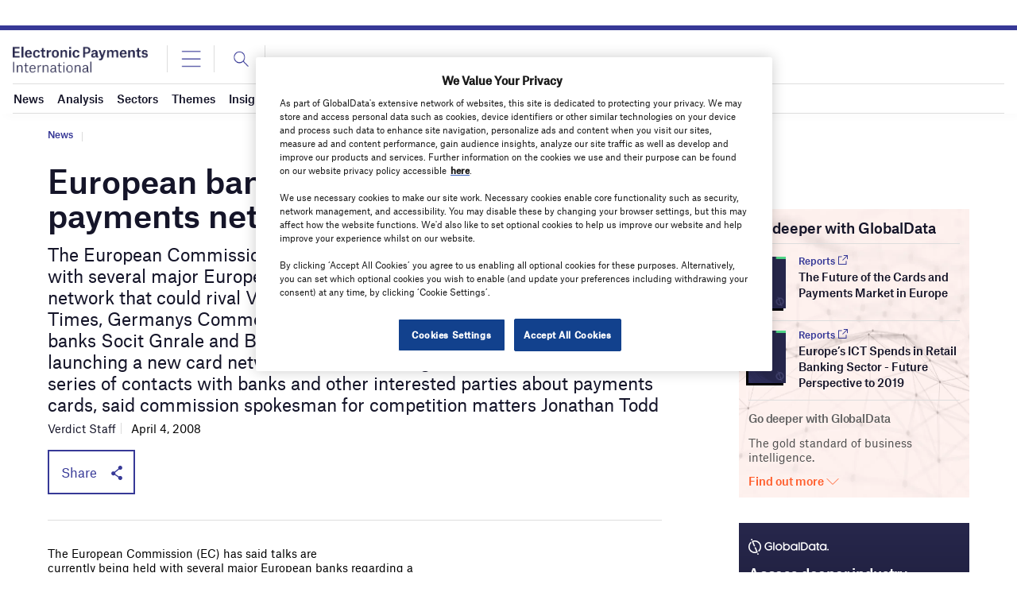

--- FILE ---
content_type: text/html; charset=utf-8
request_url: https://www.google.com/recaptcha/api2/anchor?ar=1&k=6LcqBjQUAAAAAOm0OoVcGhdeuwRaYeG44rfzGqtv&co=aHR0cHM6Ly93d3cuZWxlY3Ryb25pY3BheW1lbnRzaW50ZXJuYXRpb25hbC5jb206NDQz&hl=en&v=PoyoqOPhxBO7pBk68S4YbpHZ&size=normal&anchor-ms=20000&execute-ms=30000&cb=qeegz4oxbfxl
body_size: 49462
content:
<!DOCTYPE HTML><html dir="ltr" lang="en"><head><meta http-equiv="Content-Type" content="text/html; charset=UTF-8">
<meta http-equiv="X-UA-Compatible" content="IE=edge">
<title>reCAPTCHA</title>
<style type="text/css">
/* cyrillic-ext */
@font-face {
  font-family: 'Roboto';
  font-style: normal;
  font-weight: 400;
  font-stretch: 100%;
  src: url(//fonts.gstatic.com/s/roboto/v48/KFO7CnqEu92Fr1ME7kSn66aGLdTylUAMa3GUBHMdazTgWw.woff2) format('woff2');
  unicode-range: U+0460-052F, U+1C80-1C8A, U+20B4, U+2DE0-2DFF, U+A640-A69F, U+FE2E-FE2F;
}
/* cyrillic */
@font-face {
  font-family: 'Roboto';
  font-style: normal;
  font-weight: 400;
  font-stretch: 100%;
  src: url(//fonts.gstatic.com/s/roboto/v48/KFO7CnqEu92Fr1ME7kSn66aGLdTylUAMa3iUBHMdazTgWw.woff2) format('woff2');
  unicode-range: U+0301, U+0400-045F, U+0490-0491, U+04B0-04B1, U+2116;
}
/* greek-ext */
@font-face {
  font-family: 'Roboto';
  font-style: normal;
  font-weight: 400;
  font-stretch: 100%;
  src: url(//fonts.gstatic.com/s/roboto/v48/KFO7CnqEu92Fr1ME7kSn66aGLdTylUAMa3CUBHMdazTgWw.woff2) format('woff2');
  unicode-range: U+1F00-1FFF;
}
/* greek */
@font-face {
  font-family: 'Roboto';
  font-style: normal;
  font-weight: 400;
  font-stretch: 100%;
  src: url(//fonts.gstatic.com/s/roboto/v48/KFO7CnqEu92Fr1ME7kSn66aGLdTylUAMa3-UBHMdazTgWw.woff2) format('woff2');
  unicode-range: U+0370-0377, U+037A-037F, U+0384-038A, U+038C, U+038E-03A1, U+03A3-03FF;
}
/* math */
@font-face {
  font-family: 'Roboto';
  font-style: normal;
  font-weight: 400;
  font-stretch: 100%;
  src: url(//fonts.gstatic.com/s/roboto/v48/KFO7CnqEu92Fr1ME7kSn66aGLdTylUAMawCUBHMdazTgWw.woff2) format('woff2');
  unicode-range: U+0302-0303, U+0305, U+0307-0308, U+0310, U+0312, U+0315, U+031A, U+0326-0327, U+032C, U+032F-0330, U+0332-0333, U+0338, U+033A, U+0346, U+034D, U+0391-03A1, U+03A3-03A9, U+03B1-03C9, U+03D1, U+03D5-03D6, U+03F0-03F1, U+03F4-03F5, U+2016-2017, U+2034-2038, U+203C, U+2040, U+2043, U+2047, U+2050, U+2057, U+205F, U+2070-2071, U+2074-208E, U+2090-209C, U+20D0-20DC, U+20E1, U+20E5-20EF, U+2100-2112, U+2114-2115, U+2117-2121, U+2123-214F, U+2190, U+2192, U+2194-21AE, U+21B0-21E5, U+21F1-21F2, U+21F4-2211, U+2213-2214, U+2216-22FF, U+2308-230B, U+2310, U+2319, U+231C-2321, U+2336-237A, U+237C, U+2395, U+239B-23B7, U+23D0, U+23DC-23E1, U+2474-2475, U+25AF, U+25B3, U+25B7, U+25BD, U+25C1, U+25CA, U+25CC, U+25FB, U+266D-266F, U+27C0-27FF, U+2900-2AFF, U+2B0E-2B11, U+2B30-2B4C, U+2BFE, U+3030, U+FF5B, U+FF5D, U+1D400-1D7FF, U+1EE00-1EEFF;
}
/* symbols */
@font-face {
  font-family: 'Roboto';
  font-style: normal;
  font-weight: 400;
  font-stretch: 100%;
  src: url(//fonts.gstatic.com/s/roboto/v48/KFO7CnqEu92Fr1ME7kSn66aGLdTylUAMaxKUBHMdazTgWw.woff2) format('woff2');
  unicode-range: U+0001-000C, U+000E-001F, U+007F-009F, U+20DD-20E0, U+20E2-20E4, U+2150-218F, U+2190, U+2192, U+2194-2199, U+21AF, U+21E6-21F0, U+21F3, U+2218-2219, U+2299, U+22C4-22C6, U+2300-243F, U+2440-244A, U+2460-24FF, U+25A0-27BF, U+2800-28FF, U+2921-2922, U+2981, U+29BF, U+29EB, U+2B00-2BFF, U+4DC0-4DFF, U+FFF9-FFFB, U+10140-1018E, U+10190-1019C, U+101A0, U+101D0-101FD, U+102E0-102FB, U+10E60-10E7E, U+1D2C0-1D2D3, U+1D2E0-1D37F, U+1F000-1F0FF, U+1F100-1F1AD, U+1F1E6-1F1FF, U+1F30D-1F30F, U+1F315, U+1F31C, U+1F31E, U+1F320-1F32C, U+1F336, U+1F378, U+1F37D, U+1F382, U+1F393-1F39F, U+1F3A7-1F3A8, U+1F3AC-1F3AF, U+1F3C2, U+1F3C4-1F3C6, U+1F3CA-1F3CE, U+1F3D4-1F3E0, U+1F3ED, U+1F3F1-1F3F3, U+1F3F5-1F3F7, U+1F408, U+1F415, U+1F41F, U+1F426, U+1F43F, U+1F441-1F442, U+1F444, U+1F446-1F449, U+1F44C-1F44E, U+1F453, U+1F46A, U+1F47D, U+1F4A3, U+1F4B0, U+1F4B3, U+1F4B9, U+1F4BB, U+1F4BF, U+1F4C8-1F4CB, U+1F4D6, U+1F4DA, U+1F4DF, U+1F4E3-1F4E6, U+1F4EA-1F4ED, U+1F4F7, U+1F4F9-1F4FB, U+1F4FD-1F4FE, U+1F503, U+1F507-1F50B, U+1F50D, U+1F512-1F513, U+1F53E-1F54A, U+1F54F-1F5FA, U+1F610, U+1F650-1F67F, U+1F687, U+1F68D, U+1F691, U+1F694, U+1F698, U+1F6AD, U+1F6B2, U+1F6B9-1F6BA, U+1F6BC, U+1F6C6-1F6CF, U+1F6D3-1F6D7, U+1F6E0-1F6EA, U+1F6F0-1F6F3, U+1F6F7-1F6FC, U+1F700-1F7FF, U+1F800-1F80B, U+1F810-1F847, U+1F850-1F859, U+1F860-1F887, U+1F890-1F8AD, U+1F8B0-1F8BB, U+1F8C0-1F8C1, U+1F900-1F90B, U+1F93B, U+1F946, U+1F984, U+1F996, U+1F9E9, U+1FA00-1FA6F, U+1FA70-1FA7C, U+1FA80-1FA89, U+1FA8F-1FAC6, U+1FACE-1FADC, U+1FADF-1FAE9, U+1FAF0-1FAF8, U+1FB00-1FBFF;
}
/* vietnamese */
@font-face {
  font-family: 'Roboto';
  font-style: normal;
  font-weight: 400;
  font-stretch: 100%;
  src: url(//fonts.gstatic.com/s/roboto/v48/KFO7CnqEu92Fr1ME7kSn66aGLdTylUAMa3OUBHMdazTgWw.woff2) format('woff2');
  unicode-range: U+0102-0103, U+0110-0111, U+0128-0129, U+0168-0169, U+01A0-01A1, U+01AF-01B0, U+0300-0301, U+0303-0304, U+0308-0309, U+0323, U+0329, U+1EA0-1EF9, U+20AB;
}
/* latin-ext */
@font-face {
  font-family: 'Roboto';
  font-style: normal;
  font-weight: 400;
  font-stretch: 100%;
  src: url(//fonts.gstatic.com/s/roboto/v48/KFO7CnqEu92Fr1ME7kSn66aGLdTylUAMa3KUBHMdazTgWw.woff2) format('woff2');
  unicode-range: U+0100-02BA, U+02BD-02C5, U+02C7-02CC, U+02CE-02D7, U+02DD-02FF, U+0304, U+0308, U+0329, U+1D00-1DBF, U+1E00-1E9F, U+1EF2-1EFF, U+2020, U+20A0-20AB, U+20AD-20C0, U+2113, U+2C60-2C7F, U+A720-A7FF;
}
/* latin */
@font-face {
  font-family: 'Roboto';
  font-style: normal;
  font-weight: 400;
  font-stretch: 100%;
  src: url(//fonts.gstatic.com/s/roboto/v48/KFO7CnqEu92Fr1ME7kSn66aGLdTylUAMa3yUBHMdazQ.woff2) format('woff2');
  unicode-range: U+0000-00FF, U+0131, U+0152-0153, U+02BB-02BC, U+02C6, U+02DA, U+02DC, U+0304, U+0308, U+0329, U+2000-206F, U+20AC, U+2122, U+2191, U+2193, U+2212, U+2215, U+FEFF, U+FFFD;
}
/* cyrillic-ext */
@font-face {
  font-family: 'Roboto';
  font-style: normal;
  font-weight: 500;
  font-stretch: 100%;
  src: url(//fonts.gstatic.com/s/roboto/v48/KFO7CnqEu92Fr1ME7kSn66aGLdTylUAMa3GUBHMdazTgWw.woff2) format('woff2');
  unicode-range: U+0460-052F, U+1C80-1C8A, U+20B4, U+2DE0-2DFF, U+A640-A69F, U+FE2E-FE2F;
}
/* cyrillic */
@font-face {
  font-family: 'Roboto';
  font-style: normal;
  font-weight: 500;
  font-stretch: 100%;
  src: url(//fonts.gstatic.com/s/roboto/v48/KFO7CnqEu92Fr1ME7kSn66aGLdTylUAMa3iUBHMdazTgWw.woff2) format('woff2');
  unicode-range: U+0301, U+0400-045F, U+0490-0491, U+04B0-04B1, U+2116;
}
/* greek-ext */
@font-face {
  font-family: 'Roboto';
  font-style: normal;
  font-weight: 500;
  font-stretch: 100%;
  src: url(//fonts.gstatic.com/s/roboto/v48/KFO7CnqEu92Fr1ME7kSn66aGLdTylUAMa3CUBHMdazTgWw.woff2) format('woff2');
  unicode-range: U+1F00-1FFF;
}
/* greek */
@font-face {
  font-family: 'Roboto';
  font-style: normal;
  font-weight: 500;
  font-stretch: 100%;
  src: url(//fonts.gstatic.com/s/roboto/v48/KFO7CnqEu92Fr1ME7kSn66aGLdTylUAMa3-UBHMdazTgWw.woff2) format('woff2');
  unicode-range: U+0370-0377, U+037A-037F, U+0384-038A, U+038C, U+038E-03A1, U+03A3-03FF;
}
/* math */
@font-face {
  font-family: 'Roboto';
  font-style: normal;
  font-weight: 500;
  font-stretch: 100%;
  src: url(//fonts.gstatic.com/s/roboto/v48/KFO7CnqEu92Fr1ME7kSn66aGLdTylUAMawCUBHMdazTgWw.woff2) format('woff2');
  unicode-range: U+0302-0303, U+0305, U+0307-0308, U+0310, U+0312, U+0315, U+031A, U+0326-0327, U+032C, U+032F-0330, U+0332-0333, U+0338, U+033A, U+0346, U+034D, U+0391-03A1, U+03A3-03A9, U+03B1-03C9, U+03D1, U+03D5-03D6, U+03F0-03F1, U+03F4-03F5, U+2016-2017, U+2034-2038, U+203C, U+2040, U+2043, U+2047, U+2050, U+2057, U+205F, U+2070-2071, U+2074-208E, U+2090-209C, U+20D0-20DC, U+20E1, U+20E5-20EF, U+2100-2112, U+2114-2115, U+2117-2121, U+2123-214F, U+2190, U+2192, U+2194-21AE, U+21B0-21E5, U+21F1-21F2, U+21F4-2211, U+2213-2214, U+2216-22FF, U+2308-230B, U+2310, U+2319, U+231C-2321, U+2336-237A, U+237C, U+2395, U+239B-23B7, U+23D0, U+23DC-23E1, U+2474-2475, U+25AF, U+25B3, U+25B7, U+25BD, U+25C1, U+25CA, U+25CC, U+25FB, U+266D-266F, U+27C0-27FF, U+2900-2AFF, U+2B0E-2B11, U+2B30-2B4C, U+2BFE, U+3030, U+FF5B, U+FF5D, U+1D400-1D7FF, U+1EE00-1EEFF;
}
/* symbols */
@font-face {
  font-family: 'Roboto';
  font-style: normal;
  font-weight: 500;
  font-stretch: 100%;
  src: url(//fonts.gstatic.com/s/roboto/v48/KFO7CnqEu92Fr1ME7kSn66aGLdTylUAMaxKUBHMdazTgWw.woff2) format('woff2');
  unicode-range: U+0001-000C, U+000E-001F, U+007F-009F, U+20DD-20E0, U+20E2-20E4, U+2150-218F, U+2190, U+2192, U+2194-2199, U+21AF, U+21E6-21F0, U+21F3, U+2218-2219, U+2299, U+22C4-22C6, U+2300-243F, U+2440-244A, U+2460-24FF, U+25A0-27BF, U+2800-28FF, U+2921-2922, U+2981, U+29BF, U+29EB, U+2B00-2BFF, U+4DC0-4DFF, U+FFF9-FFFB, U+10140-1018E, U+10190-1019C, U+101A0, U+101D0-101FD, U+102E0-102FB, U+10E60-10E7E, U+1D2C0-1D2D3, U+1D2E0-1D37F, U+1F000-1F0FF, U+1F100-1F1AD, U+1F1E6-1F1FF, U+1F30D-1F30F, U+1F315, U+1F31C, U+1F31E, U+1F320-1F32C, U+1F336, U+1F378, U+1F37D, U+1F382, U+1F393-1F39F, U+1F3A7-1F3A8, U+1F3AC-1F3AF, U+1F3C2, U+1F3C4-1F3C6, U+1F3CA-1F3CE, U+1F3D4-1F3E0, U+1F3ED, U+1F3F1-1F3F3, U+1F3F5-1F3F7, U+1F408, U+1F415, U+1F41F, U+1F426, U+1F43F, U+1F441-1F442, U+1F444, U+1F446-1F449, U+1F44C-1F44E, U+1F453, U+1F46A, U+1F47D, U+1F4A3, U+1F4B0, U+1F4B3, U+1F4B9, U+1F4BB, U+1F4BF, U+1F4C8-1F4CB, U+1F4D6, U+1F4DA, U+1F4DF, U+1F4E3-1F4E6, U+1F4EA-1F4ED, U+1F4F7, U+1F4F9-1F4FB, U+1F4FD-1F4FE, U+1F503, U+1F507-1F50B, U+1F50D, U+1F512-1F513, U+1F53E-1F54A, U+1F54F-1F5FA, U+1F610, U+1F650-1F67F, U+1F687, U+1F68D, U+1F691, U+1F694, U+1F698, U+1F6AD, U+1F6B2, U+1F6B9-1F6BA, U+1F6BC, U+1F6C6-1F6CF, U+1F6D3-1F6D7, U+1F6E0-1F6EA, U+1F6F0-1F6F3, U+1F6F7-1F6FC, U+1F700-1F7FF, U+1F800-1F80B, U+1F810-1F847, U+1F850-1F859, U+1F860-1F887, U+1F890-1F8AD, U+1F8B0-1F8BB, U+1F8C0-1F8C1, U+1F900-1F90B, U+1F93B, U+1F946, U+1F984, U+1F996, U+1F9E9, U+1FA00-1FA6F, U+1FA70-1FA7C, U+1FA80-1FA89, U+1FA8F-1FAC6, U+1FACE-1FADC, U+1FADF-1FAE9, U+1FAF0-1FAF8, U+1FB00-1FBFF;
}
/* vietnamese */
@font-face {
  font-family: 'Roboto';
  font-style: normal;
  font-weight: 500;
  font-stretch: 100%;
  src: url(//fonts.gstatic.com/s/roboto/v48/KFO7CnqEu92Fr1ME7kSn66aGLdTylUAMa3OUBHMdazTgWw.woff2) format('woff2');
  unicode-range: U+0102-0103, U+0110-0111, U+0128-0129, U+0168-0169, U+01A0-01A1, U+01AF-01B0, U+0300-0301, U+0303-0304, U+0308-0309, U+0323, U+0329, U+1EA0-1EF9, U+20AB;
}
/* latin-ext */
@font-face {
  font-family: 'Roboto';
  font-style: normal;
  font-weight: 500;
  font-stretch: 100%;
  src: url(//fonts.gstatic.com/s/roboto/v48/KFO7CnqEu92Fr1ME7kSn66aGLdTylUAMa3KUBHMdazTgWw.woff2) format('woff2');
  unicode-range: U+0100-02BA, U+02BD-02C5, U+02C7-02CC, U+02CE-02D7, U+02DD-02FF, U+0304, U+0308, U+0329, U+1D00-1DBF, U+1E00-1E9F, U+1EF2-1EFF, U+2020, U+20A0-20AB, U+20AD-20C0, U+2113, U+2C60-2C7F, U+A720-A7FF;
}
/* latin */
@font-face {
  font-family: 'Roboto';
  font-style: normal;
  font-weight: 500;
  font-stretch: 100%;
  src: url(//fonts.gstatic.com/s/roboto/v48/KFO7CnqEu92Fr1ME7kSn66aGLdTylUAMa3yUBHMdazQ.woff2) format('woff2');
  unicode-range: U+0000-00FF, U+0131, U+0152-0153, U+02BB-02BC, U+02C6, U+02DA, U+02DC, U+0304, U+0308, U+0329, U+2000-206F, U+20AC, U+2122, U+2191, U+2193, U+2212, U+2215, U+FEFF, U+FFFD;
}
/* cyrillic-ext */
@font-face {
  font-family: 'Roboto';
  font-style: normal;
  font-weight: 900;
  font-stretch: 100%;
  src: url(//fonts.gstatic.com/s/roboto/v48/KFO7CnqEu92Fr1ME7kSn66aGLdTylUAMa3GUBHMdazTgWw.woff2) format('woff2');
  unicode-range: U+0460-052F, U+1C80-1C8A, U+20B4, U+2DE0-2DFF, U+A640-A69F, U+FE2E-FE2F;
}
/* cyrillic */
@font-face {
  font-family: 'Roboto';
  font-style: normal;
  font-weight: 900;
  font-stretch: 100%;
  src: url(//fonts.gstatic.com/s/roboto/v48/KFO7CnqEu92Fr1ME7kSn66aGLdTylUAMa3iUBHMdazTgWw.woff2) format('woff2');
  unicode-range: U+0301, U+0400-045F, U+0490-0491, U+04B0-04B1, U+2116;
}
/* greek-ext */
@font-face {
  font-family: 'Roboto';
  font-style: normal;
  font-weight: 900;
  font-stretch: 100%;
  src: url(//fonts.gstatic.com/s/roboto/v48/KFO7CnqEu92Fr1ME7kSn66aGLdTylUAMa3CUBHMdazTgWw.woff2) format('woff2');
  unicode-range: U+1F00-1FFF;
}
/* greek */
@font-face {
  font-family: 'Roboto';
  font-style: normal;
  font-weight: 900;
  font-stretch: 100%;
  src: url(//fonts.gstatic.com/s/roboto/v48/KFO7CnqEu92Fr1ME7kSn66aGLdTylUAMa3-UBHMdazTgWw.woff2) format('woff2');
  unicode-range: U+0370-0377, U+037A-037F, U+0384-038A, U+038C, U+038E-03A1, U+03A3-03FF;
}
/* math */
@font-face {
  font-family: 'Roboto';
  font-style: normal;
  font-weight: 900;
  font-stretch: 100%;
  src: url(//fonts.gstatic.com/s/roboto/v48/KFO7CnqEu92Fr1ME7kSn66aGLdTylUAMawCUBHMdazTgWw.woff2) format('woff2');
  unicode-range: U+0302-0303, U+0305, U+0307-0308, U+0310, U+0312, U+0315, U+031A, U+0326-0327, U+032C, U+032F-0330, U+0332-0333, U+0338, U+033A, U+0346, U+034D, U+0391-03A1, U+03A3-03A9, U+03B1-03C9, U+03D1, U+03D5-03D6, U+03F0-03F1, U+03F4-03F5, U+2016-2017, U+2034-2038, U+203C, U+2040, U+2043, U+2047, U+2050, U+2057, U+205F, U+2070-2071, U+2074-208E, U+2090-209C, U+20D0-20DC, U+20E1, U+20E5-20EF, U+2100-2112, U+2114-2115, U+2117-2121, U+2123-214F, U+2190, U+2192, U+2194-21AE, U+21B0-21E5, U+21F1-21F2, U+21F4-2211, U+2213-2214, U+2216-22FF, U+2308-230B, U+2310, U+2319, U+231C-2321, U+2336-237A, U+237C, U+2395, U+239B-23B7, U+23D0, U+23DC-23E1, U+2474-2475, U+25AF, U+25B3, U+25B7, U+25BD, U+25C1, U+25CA, U+25CC, U+25FB, U+266D-266F, U+27C0-27FF, U+2900-2AFF, U+2B0E-2B11, U+2B30-2B4C, U+2BFE, U+3030, U+FF5B, U+FF5D, U+1D400-1D7FF, U+1EE00-1EEFF;
}
/* symbols */
@font-face {
  font-family: 'Roboto';
  font-style: normal;
  font-weight: 900;
  font-stretch: 100%;
  src: url(//fonts.gstatic.com/s/roboto/v48/KFO7CnqEu92Fr1ME7kSn66aGLdTylUAMaxKUBHMdazTgWw.woff2) format('woff2');
  unicode-range: U+0001-000C, U+000E-001F, U+007F-009F, U+20DD-20E0, U+20E2-20E4, U+2150-218F, U+2190, U+2192, U+2194-2199, U+21AF, U+21E6-21F0, U+21F3, U+2218-2219, U+2299, U+22C4-22C6, U+2300-243F, U+2440-244A, U+2460-24FF, U+25A0-27BF, U+2800-28FF, U+2921-2922, U+2981, U+29BF, U+29EB, U+2B00-2BFF, U+4DC0-4DFF, U+FFF9-FFFB, U+10140-1018E, U+10190-1019C, U+101A0, U+101D0-101FD, U+102E0-102FB, U+10E60-10E7E, U+1D2C0-1D2D3, U+1D2E0-1D37F, U+1F000-1F0FF, U+1F100-1F1AD, U+1F1E6-1F1FF, U+1F30D-1F30F, U+1F315, U+1F31C, U+1F31E, U+1F320-1F32C, U+1F336, U+1F378, U+1F37D, U+1F382, U+1F393-1F39F, U+1F3A7-1F3A8, U+1F3AC-1F3AF, U+1F3C2, U+1F3C4-1F3C6, U+1F3CA-1F3CE, U+1F3D4-1F3E0, U+1F3ED, U+1F3F1-1F3F3, U+1F3F5-1F3F7, U+1F408, U+1F415, U+1F41F, U+1F426, U+1F43F, U+1F441-1F442, U+1F444, U+1F446-1F449, U+1F44C-1F44E, U+1F453, U+1F46A, U+1F47D, U+1F4A3, U+1F4B0, U+1F4B3, U+1F4B9, U+1F4BB, U+1F4BF, U+1F4C8-1F4CB, U+1F4D6, U+1F4DA, U+1F4DF, U+1F4E3-1F4E6, U+1F4EA-1F4ED, U+1F4F7, U+1F4F9-1F4FB, U+1F4FD-1F4FE, U+1F503, U+1F507-1F50B, U+1F50D, U+1F512-1F513, U+1F53E-1F54A, U+1F54F-1F5FA, U+1F610, U+1F650-1F67F, U+1F687, U+1F68D, U+1F691, U+1F694, U+1F698, U+1F6AD, U+1F6B2, U+1F6B9-1F6BA, U+1F6BC, U+1F6C6-1F6CF, U+1F6D3-1F6D7, U+1F6E0-1F6EA, U+1F6F0-1F6F3, U+1F6F7-1F6FC, U+1F700-1F7FF, U+1F800-1F80B, U+1F810-1F847, U+1F850-1F859, U+1F860-1F887, U+1F890-1F8AD, U+1F8B0-1F8BB, U+1F8C0-1F8C1, U+1F900-1F90B, U+1F93B, U+1F946, U+1F984, U+1F996, U+1F9E9, U+1FA00-1FA6F, U+1FA70-1FA7C, U+1FA80-1FA89, U+1FA8F-1FAC6, U+1FACE-1FADC, U+1FADF-1FAE9, U+1FAF0-1FAF8, U+1FB00-1FBFF;
}
/* vietnamese */
@font-face {
  font-family: 'Roboto';
  font-style: normal;
  font-weight: 900;
  font-stretch: 100%;
  src: url(//fonts.gstatic.com/s/roboto/v48/KFO7CnqEu92Fr1ME7kSn66aGLdTylUAMa3OUBHMdazTgWw.woff2) format('woff2');
  unicode-range: U+0102-0103, U+0110-0111, U+0128-0129, U+0168-0169, U+01A0-01A1, U+01AF-01B0, U+0300-0301, U+0303-0304, U+0308-0309, U+0323, U+0329, U+1EA0-1EF9, U+20AB;
}
/* latin-ext */
@font-face {
  font-family: 'Roboto';
  font-style: normal;
  font-weight: 900;
  font-stretch: 100%;
  src: url(//fonts.gstatic.com/s/roboto/v48/KFO7CnqEu92Fr1ME7kSn66aGLdTylUAMa3KUBHMdazTgWw.woff2) format('woff2');
  unicode-range: U+0100-02BA, U+02BD-02C5, U+02C7-02CC, U+02CE-02D7, U+02DD-02FF, U+0304, U+0308, U+0329, U+1D00-1DBF, U+1E00-1E9F, U+1EF2-1EFF, U+2020, U+20A0-20AB, U+20AD-20C0, U+2113, U+2C60-2C7F, U+A720-A7FF;
}
/* latin */
@font-face {
  font-family: 'Roboto';
  font-style: normal;
  font-weight: 900;
  font-stretch: 100%;
  src: url(//fonts.gstatic.com/s/roboto/v48/KFO7CnqEu92Fr1ME7kSn66aGLdTylUAMa3yUBHMdazQ.woff2) format('woff2');
  unicode-range: U+0000-00FF, U+0131, U+0152-0153, U+02BB-02BC, U+02C6, U+02DA, U+02DC, U+0304, U+0308, U+0329, U+2000-206F, U+20AC, U+2122, U+2191, U+2193, U+2212, U+2215, U+FEFF, U+FFFD;
}

</style>
<link rel="stylesheet" type="text/css" href="https://www.gstatic.com/recaptcha/releases/PoyoqOPhxBO7pBk68S4YbpHZ/styles__ltr.css">
<script nonce="6McGDzuiSRxNmU4xjiAm2w" type="text/javascript">window['__recaptcha_api'] = 'https://www.google.com/recaptcha/api2/';</script>
<script type="text/javascript" src="https://www.gstatic.com/recaptcha/releases/PoyoqOPhxBO7pBk68S4YbpHZ/recaptcha__en.js" nonce="6McGDzuiSRxNmU4xjiAm2w">
      
    </script></head>
<body><div id="rc-anchor-alert" class="rc-anchor-alert"></div>
<input type="hidden" id="recaptcha-token" value="[base64]">
<script type="text/javascript" nonce="6McGDzuiSRxNmU4xjiAm2w">
      recaptcha.anchor.Main.init("[\x22ainput\x22,[\x22bgdata\x22,\x22\x22,\[base64]/[base64]/[base64]/[base64]/[base64]/[base64]/KGcoTywyNTMsTy5PKSxVRyhPLEMpKTpnKE8sMjUzLEMpLE8pKSxsKSksTykpfSxieT1mdW5jdGlvbihDLE8sdSxsKXtmb3IobD0odT1SKEMpLDApO08+MDtPLS0pbD1sPDw4fFooQyk7ZyhDLHUsbCl9LFVHPWZ1bmN0aW9uKEMsTyl7Qy5pLmxlbmd0aD4xMDQ/[base64]/[base64]/[base64]/[base64]/[base64]/[base64]/[base64]\\u003d\x22,\[base64]\\u003d\\u003d\x22,\x22wokRYMKFZMKbc3AWw5tkw5ofWkM4BMOVQTfDnyPCssO5dibCkT/Dr3QaHcO8woXCm8OXw71nw7wfw7NKQcOgc8KiV8KuwrIqZMKTwqYRLwnCpcK9dMKbwpfCjcOcPMKHCD3ColVKw5pgby/CmiIaHsKcwq/DkWPDjD9EP8OpVl3CuDTClsOQUcOgwqbDpVM1EMOkEsK5wqwGwpnDpHjDnyEnw6PDnsKuTsOrOMO/w4hqw6ZgasOWISg+w582NADDiMK8w5VIEcOLwrrDg05IPMO1wr3DssOVw6TDinQcSMKfLsKswrUyBk4Lw5M9wqrDlMKmwo0YSy3CuS3DksKIw7ZfwqpSwpnCvD5YDcOZfBtQw5XDkVrDnsOhw7NCwp/CpsOyLHFPesOMwozDgsKpM8Ogw4V7w4gOw4ldOcOZw6/[base64]/w5/Cv8OVVMKnwpzDksO3woFGaFMFwrvClMKrw6RwYMOGecKFwr1HdMKJwq9Kw6rCssO+Y8Odw7/DlMKjAnHDvh/DtcK1w5zCrcKlTVVgOsOlSMO7wqYGwrAgBWMAFDpJwrLCl1vCisKdYQHDhEXChEMWWmXDtAkhG8KSbsOxAG3CvH/DoMKowoZRwqMDDxrCpsK9w6knHHTCmxzDqHpIEMOvw5XDvy5fw7fCosO0JFAUw6/CrMO1cHnCvGIrw6tAe8K0YsKDw4LDvF3Dr8KiwpnCj8KhwrJNcMOQwp7CiRcow4nDrcOJYifCogYrEBrCuEDDucOkw6V0IQDDsnDDuMOIwpoFwo7Dn0bDkyw5wq/[base64]/CpB7Ct8Kaw69awqfDqcKKRsKXwowvAwZcwrPDj8KJRQh5L8ORb8OtK2/Cl8OEwpFaEsOiFhIcw6rCrsOVZcODw5LCk0PCv0slRDArc0DDisKPwqzCmF8QXcOxAcOew5TDrMOPI8OTw7Y9LsOywp0lwo1uwqfCvMKpMsKVwonDj8K7PMObw5/Dj8OMw4fDukHDnzdqw5RKNcKPwqLCpMKRbMKzw63Du8OyAxwgw6/[base64]/DkSkewqRFbA/CgAUAw7LDjCUUwrDCtsOxw5LCoAXDncKxw5VZwobChcONw7ULw7p6wqbCiz3CscO/E3NISsKUGicKGsOkwpvClMOnw4/DgsKnw7XCssKXZzHDksOtwrHDl8OIblMnw5BSJwsGIMOYbMKaA8KWwoVgw41TSjsmw7nDq2lLwoJww6PCmgEbwrPDg8Owwr/ChmR+RhRKRHHCvsOkNCglwo1HVcOsw6h+CMO2P8KVw4vCphfDj8O5w5PCnRxbwq/DjzzCvcKWTsKTw53CrztCw4ZcRsOmwpUXNX3CkX1xc8Okwr7DnsOpw7jCsCpPwqAYCw/DnhbDsFPDvcKTVDMFw4jDpMOkw43DjcKzwq7CosOYKznCpMKjw7HDk2cywr3CgU/DsMOEQ8K1woTDncKCSTnDrl3Ci8K8EcKewoPCpmVzw6PCvMO5w4F6AcKUOnjCtcKiTHh7w4bCpzlIW8OMwoBWfcOpw6dXwpRKwpIcwq0EVcKhw6PCoMK8wrXDnMO7JU3DqFbDkE/Cgx1Qwq/[base64]/wqckYBHCvcK/[base64]/[base64]/Dl1o7OMO2QMOZwpHDp8Obwp7DtibCp8K6GMKvIF7CoMOFwoF8aVnDtDHDg8K4Zg9Ww4Buw6lLw5RVw67Cp8OUZcOpw6/DpcOCWw8uwr4lw6ZFXMOUBS9uwpFNwqbChsOAZh5bL8OJwqvCosOHwqvCoAspH8KaEMKBWhkxfU3CvXw/w5jDgMO3wpbCosKSw7XDm8K6wp4rwrvDhC8GwoUPPB5JZ8Khw6bDmzjCnRXCrzBSw5jCjcOTP2PCoSZ9Q1fCsUTCtk4OwoFTw4DDmMKAw5DDkVDDlsKiw5PCrMOWw7d/OcOaIcKiFRVcHVAvY8Kzw6puwr5xw54Hw4Mxw7RCw7Eow73DmMOlASxtwr5tbR3Ds8KYG8OSw5LCv8KnD8K/GzzCngbCjcK6dDXCn8KjwrLCm8OGScOkXsOLFsKzSSLDkcKSFCI2w6l7E8ONw7Ysw5XDs8OPGjdewq4WQcKnesKROhTDrFbDhsKBJsOSUMOWWMKmb2Vqw4A4wostw4BifsOpw5nClEbDlcO9w5vDjMKMw5bChsOfw5vCnMKkwqjDjSVhT0ZlfcK/wrBOb3bCmT7Dj3HClcK5HMO7w4EAWMOyUMKhY8ONdWNzdsOeSHIrOSDCo3jDn3hgBcOZw4bDjsOfw6kWHVLDj086wqjDqj7CmFtzwq/DlsKCMhfDgE7Ci8O7J2vDnFfCnsOhYMORWsOtw4vDpsOCw4g8w6fCp8KOeijClxbCu0vCq2xMw53DoW4FeHIWDMO2ZMK2wobDs8KEHcKcwpIZMcO8wrjDkMKTw4/DvMKVwrHClRXCjz/[base64]/CnyRwwolww7LCrsKXw5zCv0/DtkIGwpvCocK8w5w6w5/Dm24Uw67DkXMaC8ORD8KxwpVXw7d3w4vCg8OUAlhHw59Iw5XCgV3Dg0/Dp27CgGpxw7QhdMKiQTzDsR4HJmcwfMOXwq/DhzE2w6TDqMOuwo/DjEtUZl0sw57CsV/Dj3x8DxxCHcOEwrw0KcOsw7TDtVhVMsOkw6jCtMKMN8OBAcKQwq1sUsOGDD0fTsKyw5vChMKMwq5/w7hPQHfCmCXDocKUw7DDgsOdPgdWf39fTUrDhk/ChzrDjU54wofCjjbCmgzDg8K6w5E/w4UIPXIZY8OPw7LDlkgBwoPCuShlwrXCu1QAw5sJw5RMw7cfwpzCncOCLsOUwoBUYUBiw4zDgE/CkcKaZk9rwovCkT8/F8KhJTw+HDd+PsOKwqfDucKnc8KgwrXDkxrDoyDCvDcLw7PCsCbChzvCu8OIOnJ9wrLDgzjCiCDCuMKAZB4VQMKZw5xWdBXDvMOqw7zCmsKJV8OJwoIrRiEPUCDCgAnCmsO6S8K8dU7ChE9RfsKpwrl2w45fw7jCpsKtwrnCnMKBK8O2SzvDk8O4wp/CgWNHwqprasKlw5sMfMOzKA3DvxDCmXUMK8KhKnfDnsKww6nDvCnCpnnCo8OrfTIbwrLDgn/[base64]/wo3CgcOKBA/DoRLDq1PCh8O8YsOmw4ltw5Vswp9xw48vwpoRw6TDm8OzbsOmwr3CnsKjRcKadMKndcK6L8Ojw4LCp20Uw6wewp8iwqfDolbDpAfCtRbDm0/DvirCnygoWVkTwrTCnwjDgsKPAi1YCCzDtcKqaDjDqDbDoAHDoMKOwpDDtcKJJUjDihcGwpQyw6Rqwpphwr8UWMKPF2UoAFHCh8O+w6h8w7gjKcOIwqdbw4TCsXPClcKdKsKYw5nCucOpG8KawoXDocOweMOuQMKww7rDpsOawqUEw5E5wq/[base64]/[base64]/Ds8O5Q1omHU57w5Z4GWjDt8K2fcKyw7DDv0TCuMOYwoLDpcKQw4/DvSjDlsO3clrDusOew7nDkMKvwqnDr8O9CFDCi0bDisOMw5PCrMOXRsKaw6fDtkYNPRwdeMOncEtPN8OdMcOMIWdbwp3CicO8QMKDcWgiwoDDvH4IwolYLMOvwp/[base64]/PnUrbcOJwosvHAYwaMKuw6XDsRjDmcOmTcKAbsO1EcOhw5pedHo8VQdociJ6w7rDpUkTUSh4w7wzw6ZAw7HCiGBZCmBGKmTCgcKkw5FZSWYVM8OVw6LDqzzDsMKiDW3DpCVDEjkOw7jCrhNrwrI5YE/CrcO3woLCjE7CgRvDrjQDw7XChMKew5s5wq5UaRfCusK5w73CjMO4V8KbXcODwpxnwos+cxXCkcKlwoPCuHMSZ0rDrcOVX8KawqdlwqHCrBNfVsKIYcKxJh3Ck2lcE2/DvEzDocOmw4YgZMKuQ8KGw6NkFMKkBsK+w5LDqGbDksOrw6ILP8K2WxRtF8OVw5jDpMOEw67CgQd2w5JPwpfCiz0TazlVwpDDhwfDqVAMYmAEMktLw7bDjihBJCRvXcKew4giw7jCi8O2T8OCwodDJsKdMcKLfnMsw6/[base64]/D2E2K1V8w63CujAYTgjCmStcwpTCqcKhw7FADcOyw4vDq3gwHMKcAi7CtFXCq1x3wrvCgsKuPz5Cw4DDlGjCgsKODsKZw6NKwp5Cw49aSsOkHcK5wojDucKSEHNBw7rDgMOYw6QOKMOXw4PCrF7Dm8KDw5dPw6nDiMKTw7DDpsK+w4jCg8K9w4kMwo/DlMODRTslYcOiw6TDksO0w69WPjcDw7hhWkfDonPDrMONwovCpsOyUsO8EQLDm3Vzwo8kw7VFwqTCjDTDm8KlYTXDh3TDrsK4wpHDiSbDlVnChsOtwr0AFCHCrWEUwplew71Yw7hbbsO9AAVyw5HCisKXwqfCkT/CiwrCnHjCj33CmTwiBMO2OQR/Y8KMw73Dhyk/w7zChzHDqMKLdsK8IUfDtMKpw6LCuCPDkhk/w7LChg0VVkZMwqd1AcOwFsOlw5XCnXnCoTTCtMKUZsKBFgdzVR0Kw7rDjsKbw6/[base64]/CosOgKmJKw5drw75ew7rCjMK1w6rDs8KtXjVJw6wqwqVaOw/Cp8K8w5sawqZ8wpJGaxnDpcK/LjIVUjHCrMKBPsONwobDtcO2csKSw6chM8KAwqMVwrHCs8KqcExPw7ITw7clwqQyw5zDlcKSc8OgwpRmfw/[base64]/I8Khw73CjMOLwpJaw6Bzw7TCrggdwozCv3nDlF/ChhjCkFwJw4XDiMK3OcK/[base64]/eMKOZigxwo41Q8K4ZgPDrMOYwpLCkjZtUsKxXA48wqAdw7bCisOFE8KfX8OJw4RJwpPDj8OHw5TDunE+DsO2wqpdwqTDq0Myw7rDrz3CuMKnw540wp/[base64]/DjsOSw5zDvUhBw6XDmcOHcsOPaxhzRgHDhiIkPsKLwr/DoRVtE0ZnBy7CtUTDmgAkwoInHAfClxPDozZ7OcOTw7/CgGnDhcOAW1dlw6V/[base64]/CuCF1N8OJw5M1w4pVw43CgwnDqB0fE8OHw4Anw645w6MPYMOyWy3DmMKow7oeQcKyOsK1J1/Ds8K7LhwHw40Hw4jCn8KyA3HCmMOrf8K2bsO8esKqccKdC8OpwqvCuzNXwq1QccObNsKfw4UCw5hwJ8KgX8KKQcKsc8KIw7p6O0nCu3PDicOPwp/[base64]/RjsywobDphrDhMO8w7s2w57CthfDpA1za2rDmFnDjTgnK3DDiSzClsK9wqvCgcKFw5MZRsO7UsOmw4zDj3jCqFvCmBXDgxTDoV/Cm8O8w7tFwq5jw6g0SmPCisKGwrfCpcK7wqHCkFjDgcK7w5MXOCQaw4I8w58/bV7CvMOAw4R3w688MUvDmMKtWMOgYFgjw7NwFWPDg8KIwpXDhMKcT2XCnFrChMKtUMOaEsK/w4fDncKbCxMRwrTDosKUU8KtDCnDsErCksOQw6U/KkHDjgvCjsOdw5/Dp2YKQsOuw4Epw4klwp0NTwZjJg8+w6/CrhkEIcKgwoJgwoNJwpjCuMKGw5fCiSIPwr9WwoElNBEowo0Aw4crwozDgkxNw7jCiMOiw7dUa8OMG8OCwqQWwrzCjAPDpcOww5rDisKhwqglO8O+w7ohf8OZwrTDvMKtwplPTsK7wrFJwo/CngHCh8KZwpVhFcO7e1VCwrPDnMKlHsKXPkZNWsOEw5EBXcK6fMKzw4UhBR8MSMOVHcKVwpBSUsOZCMOvwqFsw6TCgxLDpsOqwo/Ch3bCp8KyKlPCgMOhCsKQHcKkw7HDhSEvMsK3w4bDs8K5OcOUwqYzw7HCnzwIw6Y3MsKlwo7CmsKvH8ORf0zCp00qcQRERwnCvzrCuMOoPWIdwqXDnGVwwrzDj8KXw7TCpcKuDU/CuxrDiA7DszJBNMODIC0gwqLCmcOYJsOzIEkLZMKYw78qw6DDhMO+UcK1a2LDiAzDpcK2DsO0JcK3w4Qew6LCtjgjAMK9w4MSwptOwrdEw6R+w589wp/DrcKMd2vDpXleUXzCpAzCrzZuBhcqwrNww7PDuMOgw69xdsKQa1FcCMKVNMKwXsO9w5lEwqsKX8ORBR4ywr3CnMKawq/DuGYJQknCtEFbNMKqNVrDlVjCqlvCm8Kye8O1w7TCpsOOQcODLl/ClMOmwpJ5w4gwRsOkwqPDhGTCqsKBRFRPwpI1wqrCiyTCqifCoBIswr1LICDCo8OlwqLDqcKeScO0woXCuCTDtQ1ybSfCsxUyTkN/wprCrMOjK8K4w5RYw7bCgEnCj8OuBljCl8OjworCumw2w4tlwo/DpW/[base64]/ClsOfw6Fmw5zDjcOfw7PDh8O/[base64]/CmmHDpEjDowHDl8KAZsKUwrcSwpBkLWlIwqDCk2dkw6YqH25jw5Z2X8KKCgHCjFBLwoEtZ8K9McKRwrsew6nDgMO3fcOUIMOeBWICw7LDi8KbdlpGfcKQwoQewp7Diz/Dg0TDucKtwq4RSxgXVFE2wpF7w7Elw6ZRwqJSLnk1P2jDmSQ9wodrwpJtw7nCpcOpw4HDlxHCj8KvPQfDgDnDu8KSw55ZwpYObwfCgMK3NDR6C2wkCiPDv3Y3w4vDj8OyKMOqbsK5QBYWw4Ymw5PDpMOwwrFUOsORwppSV8Oow70/w6khDjAVw5DCo8Kowp3CvMKiYsOXw7EVwq/[base64]/wpnDlcOQwoPDqABRKsOJRwTDo8Opw7o2w77DgsOQNsKqdzvDplLDhEhvwr7CksK3w7MWF3MfZcOaNVLCq8O0wrnDuGBie8OjZhnDtiNow5rCnMKUTx/Cu3BZw4fCnQXChSJMLVXDlT4uGV4gMsKOwrbDgTbDkcKwUWoewodgwprCum4hEMKYZDvDuzFGw7PCm38ha8O+w7fCpCZqUDvCqsKSTQdTUATCmE4MwqcRw7Qce0Vqw4sLBsOqUMKPOCgcIR9/w4jDvsOvZzPDpSoqaC/Cr1dPQMKEJcOJw5RgU3A1w5c5w5jDnhnDrMOowoZCQl/DnMKcfnjCrCkGw6ErGWFzVXlXw7XCmMOdw4PCv8OJw73CkljDh2wOPMKnwptzRsK5CG3Ch3VLwq/CvsK8wr/DvMOrwq/DlhLCtR/[base64]/CnMKywqTDv1XCjyFLaznCjsOKQlodwpVawptcw5zDqyd8JcKxZncbe3/CqsKIwpbDnHVNwrcGPFw+JgBlw71wBjEmw5p9w5owKD9vwrXDksKiw5fCmsK/wqhqMMOEwpPChcOdGivDq3/CpMOFGMOWXMOpw6nCm8KAeFxEaHHDiE04FsK9ccKEZD17cFtNwpZQwpvDlMKPSSVsCMKlwofDrsO8BMOCw4HDjMKhEmjDmGdBwpNUN1Bsw58qw7zDpMKAUcK2Tj4yasKdwqMFZV1ne0nDp8O9w6Ihw6bDtQDDgSsYXnliwqRrwp3DrsOYwqUXworCvTbCqcO/DsOHw7DDksOucBrDpF/DiMKxwrZvTiwGwoYOwpZ3w5PCu2jDvyMHOsObTwx7wofCpjfCtcOHJcK5DMOdAMKew7HDlMKIw646TD9TwpTDvsOmw5nDusKNw5EDb8K7bMOZw6hYwoPDkH/CoMK9w7jCg13DtmJHM03DncKKw5cBw6LDhULCgMO1d8KPM8KWw6bDqcKnw7QiwpvCoBrChsK0w6LCrFPCmMOqAsOzEMKoThnCqcKcTMKZPjdUwoZow4DDs1/Du8Ojw6hRwpwIBXJ2w6nDt8O2w7jDoMOKwp/[base64]/DmAbCiXYwOkNPwqzCmEBlWMORwrwLwp/DmiALw6vCvDZrZMOhdsK9IMOYIcOzaELDrAAFw7XCmCXDpAV6RcKdw7sGwo/Cp8O/eMOPI1bDoMOqcsOUDMKmw7fDhsO2LUF1W8Ofw7XCkUbDhXIgwpQSWsKcwobDt8OMWVxdf8KAw4TCrWsScMOyw73Cu2TCq8OBwo9CJyZnwoDCjmnCssKRwqcVw5XDmsOhwqTDqFoBZmDCmsOMG8ObwrnCgcKtwocew4/Cg8KcGljDp8KnUzDCmMKjdADCiSHCo8OAcxDClyDDj8Kgw5l9M8OPesKaCcKKDhTDscO6f8K9P8KvTMKRwovDp8KbHAsow43CvcOuKW7DtcKbE8O/fsOuw618w5hES8OSwpDDm8OiX8KsLifCtW/Cg8OAw6Qlwrpaw7FVw4/CpV/DsFjCiDfCt27DkcOdScOywrzCpMO0woPDvsO0w5jDqGF0BsOdYF/DkAIKw77Cs395w6ZiIXjDow/CgFbChcOeZ8OsI8ObUsOYVQJ7Li0owqhfEsKZwqHCin0tw7Msw6jDmMK0TsOAw5wTw5/[base64]/CgyA8w5sOwrDCpMOzNkwLw7xuf8K3wrjCr8KTw7bDiMOxw5HDksO5IsOUwrxywrPCikrDmcKvMsOTU8ODfh3DhWkLw7o0XsKcwqjDumkDwqsEbMK7FRTDl8K6w4YJwoHCvnEYw4bCv1w6w6LDvzoGwoMFwro9AEDDkcOkHsONwpM3w7bCtsO/w5/[base64]/Dq8OqBCPChXhVW8OSX1zDhBNHQHZRE8OJGWkBR2PDqUHDilnDn8KAwqDDhMO4O8KZLG7DrsKxbHlXB8K7w7d2BTvDsHpeUcK/w7nCj8OCQMOXwpvCt0HDusO1w64JwojDoBrDh8Ocw6J5wp82wqnDhMK1I8Kuw4tAwo3DjUzDjDZnw6zDvxzCvjXDgsO1D8KwSsOYBUZGwptJwogGwr/DqydtQCQEwrxNBMKvLk0kwrnCh01fBDPCvsKzdcOPwpIcw77Ch8KwKMOWworDlsOJegvCh8ORaMOAwqXCrUJIwoppw4jDjMKxO08VwprDsx5Uw5vDmEjCgGM/[base64]/[base64]/dXzDiVrClirDrMOhw5zCnSEZG1/[base64]/DpMOPwqIlw6stw47CuV7CkzhKfkVTwpkZw6fChE5hTFJtTQd9w7ZoWV4OPMO3w5zDnn3CgFxWJ8OMw4knw4AswqrCucOYwrNWd03DlMKFGl7DjUAWwrZLwqDCh8KgYsKxw7RswpLCr0ARLMO8w5/DoEzDjxvCvsKqw5RDwqxPKk1awprDmsK+w7HCggB1w7/[base64]/w6ENGcO/ZgXDksKdQsO5wrVLXMOJw6TCgsKxRQTCi8ODwr95w7jChcOabB4MKcKzwo3CoMKfwoIjNXV3CA9BwoLCmsKNwprDlsKzVMKhK8OhwrzDpcK/[base64]/DsgLDk8KnD8K/OFA5w6bCpsKiwrnDksOJw5LDocOwwrTDtcKYwr7DiGfClXQsw6U1wp/DuEnDpMK6M3wBdD1yw5AOOilDwo4wLsOxGmhWSDXCusKRw7/DnMK7wqRqwrdFwrh4ZGDDiSXCu8KXb2F5wq5qAsOdcMKPw7EJYsKaw5cew5VsXEwMw4U9wo8recOfDGDCsi7CvAZLw6TDkcK+wp3ChMK/[base64]/wop+wrbCvsKjGcKjw757wqlqQ8KFIcOMw5QXLsKWC8OtwpMFwqs5CCdsZhQWZ8KXw5DDjQzCqVQGI13Dp8KpwqTDgMOCwprDvcK2cjoFw7BiD8OOVBrDmcOEwpARw5jCh8OJU8O/w5TDtSU9w6TCg8OHw59LHgxlwqrDqcKWaSZAHzfDrMOkw43CkApbbsKBwrHDjcOOwo7Ch8K8LxjDhW7Dk8ONMsO3w7c/cks8ShzDrls7wp/DvXZYVMOXwovCocOyTyQ5wooAwpjDtw7CumlDwr9TRsOaADJ6w4LDuk/[base64]/QSTCkQF+w6xKwqzCugctFsO2OxkvwrkdQcKqwqjDoW3CvUPDtCPCpMOMwrbDjcKdB8OYcVsxw41Me2lETMOgeWzCoMKEA8KQw48cO3nDkj8FQl/[base64]/wovDgELDo0oIWBrDnxHCjcOhw73DpsO/bjl7wqDDo8OqZGfCrcKgw7EOw7YRWcOjIcODFcKFwotLZMO5w7Npw7rDnUtOUDlkFcO5w7x/L8KQZ2AnOXw6UMKia8OFw7I+w7EkwpwIXMO9NMKWGMOcTl/CigZrw6xcw7/CnMKRQxRme8KLwqJvC0DDqWnCvzXDtSEfciXCrWMTX8KyNcKLaFbCvsKXwqTCmW/Dk8OHw5ZAah5/woIrw5XCgXFVw4nCgXgETyHCqMKnED1aw759wrp8w6fDhRQ5wozDicK7AyZCASh6w4gAwpvDkS01b8OUYyEPw4HCrMOIGcO3GHzCmcO3DMKSwr/DisOaHnd8YlZEw5zChU4Vwo7Cp8KowqLDhsORQADDmiwvV2xKwpDDnsKxKyN1wp/[base64]/Dhg8HAcKSCcOsYsKGwp5Ew4s/wojChkRtVk/Dn0ALw4hRDz91FsKnw6/DsAsIZRPCiVDCvsOtMsOpw6fDg8OpTTx3LiBRURrDi3fCkUjDpxoTw7d8w5F+wptdUEIRMMKwWDBhw7FlMA/Cj8KPJUXCrcOsZsKRccOFwrDCh8K5w60Uw4FNwrwWbsKxQcO/w7PCs8OOwpIeL8Kbw552w6LCiMOON8OFwrtswpFNaHNfWT0Rwo7DtsK/S8KrwoU/wqHDncKoIsOhw6zDiiXCnyHDmRcawoFyOcOywq7DvsORw47DtgDDrC0hE8KJTBhEw6zDvsKwecOyw512w7hiwpTDln3Dq8OuAMOITXlNwqlaw44HUnc8wplXw4PCsSUZw5JeR8OswpPDu8O6wpA2aMOuUxdUwoAoacKOw43DjV/DgGIjbVZswpIewpjDmcKNw47Dr8KWw5rDkcK0R8OywqDDlAcaeMKwSsKmwqVUw63DpMOuUkTDqcOJFCHCtcODeMKwFGRxw6LCjybDhHnDhsKfw5fDkcK6Vl4kJsKow4ZFRHRWwq7DhRwbQcK6w4DCpMKsNUfDiThjYT/CvgfDsMKNwojCsRzCqMOew6vCqFHCpmHDjl0KHMOZOnllLG7DjTpBSVsqwo7ClMOJJnZsbhnCrMOBwoIoGC8fRx/CkcOcwoLCtcKUw5rCrlbDhcOMw4TDi114woPDh8O7wqPCr8KSfn/[base64]/CihnCmnDCjMO1wo7DsCh/[base64]/w5xkw7V7w5lVEcKmwrdaw6jDjjzCi3w+awczwqfDkcO+Z8OoR8OoS8Ocw6DCmHLCsVDCpcKpclYzUEnCpW58MMOwDzVmPMKqGMKBa00gPgUbX8K9w745w6dww4PDrcKIOMOLwrsAw4bDrWdQw5dmacKWwo46b2Ecw4kmVcOgw7R/OcKJwp3Dn8KQw74NwoNpwoB2fXwHEMO9w7A8WcKuw4DDocKKw5p0DMKHDTslwowBQsKVwqbCtytyw4zDiE9Qw5wEwpbCq8Oiw6XDv8Oxw7fDnkU1wp/[base64]/Ci3luDGQPwoTCrcOELcKEfU8yw7vDtcKnw4fChcOAwrs2wr/Di8OHCcOnw5bDs8OWMD8nw7/ClSjCtgfCuAvClSzCtGnCpVAEG01EwpVLwrLDs1EgwonCu8OzwpbDhcO2wrhZwpIOG8OBwrYDLlADw5NQHMOrwo1Mw5Q2BFMUw6YvYRfCnMOKN3ZQwp7CoxzDpMK+w5LCvcKbworDrcKYM8K/BMKZwoctCAllL3/CmsKfacO4TcKPEMKxwq3DthnCgynDrF5aSnJrA8KQeAfCtivCmQnChMODBcOdc8OAwowRCHXDtsOxwpvDrMKAH8KdwoB4w7DCgljCjQp7HFJuw6/Dj8KFw7PCnsKmw7Y2w59oLsKWAnnCiMK0w6E/wqPCkHTDmVM/w4/DhX1JJcK4w4zDtRxUwr9KY8Kmw699fw9pQ0RzIsOjPkwWRcKqwoUCUihQw4ltw7HDtsO/[base64]/CuMOAwonDtsKgADzCj1k3wpvCn8KZw6RvbTzCkHAXw692wovDoSh6NcOXTgzDrMKQwqV7eSFRbsKfwrImw5PCr8O3wrI6w5vDpRwow4xQJ8OvVMOewr5iw5HDpcKowqjClURCLEnDhAx0PcKTw4/Cvm47JcK/JMOtwrzDnG1cK1jDuMKVInnCshgacsOZw4/DiMODXWXDrT7Cr8KyBMKuBV7CpcKYbMOpwpvCoRJmwpTDvsOPaMKsPMO6wrDCjndiYyDCjl7CoUgvwromw5bCvcKaG8KMZcOCwrxEPUtywq/CqMK9w4nCv8O+wrcVMxRNE8OKKsOOw6NAcj1mwq54w5jDqsOHw5ArwrXCtVRrw5bChmFRw6vDp8OTC1rClcOtwpBnw6HDsS7CrHzDi8KXw6VZwo7DiGrDlsOzw4onYsOKEVzDl8Kbw5FoCsKwAcKewq5qw68SCsOvwq91w5hdF0/DtmcxwqcrJB7CrQkoCAbCoE/ChVMswpYPw5nDhW96dMOPCsKxHxHCn8OTworCgBVnwqzDnsO5IsO+JcKdXWYVwqzDnMKWGcK+w682wqY5wp/[base64]/DrcOAUMO+w7DCrm7DrQoMfMKKbTgpXMKWQMKDwpoAw50PwozCncKPw5DCsVoLw5jCsnxgbsOmwogyK8KSYlsHesKVwoLDr8K2wo7CvyPCn8Otwp/DpVjCuFvCsSzDucKMDnPDqxrCmwfDnQ1BwpQtw5NVwr7DliRDwqfCpGBew47DpFDCr3TCgCLDlsK3w64Vw4rDicKnFT7CoFnDjxJPCF7DiMKOwrHCosOcF8KFw5ETwoTDgTILw5fCo3dxScKkw6fCqsKdNMKbwqQwwq7DkMOyfsKbwq/CjDTCg8OdFTxCTyVXw4DCtznCrsK3wrJcwp7CjsK/wpHCksKaw6sPCQ4ww4sIwpYjAl5XY8KOAQvCuAdTCcOFwqIZw4JtwqnCgQfCrsKYNnDDj8KtwoE7w6M6L8Krwq/CkVwuE8Kow70YSXnCnFVFwp7DlWDDvcKVN8OUAsOACMOow5AQwrvCuMOgAsOYwqPCmMOpciYswpA6w77DtMKEQ8Kqwoc8wrrChsKFwpUYAGzCusKhUcOJPsOJQnJbw6RVdSk7wrDDkcKTwqdkZMO4DMOSCsKGwr/DoCrCrjJiw7nCqsOyw4nDghTCgHMzw7YmW1XCqix1XsOQw7VLw7nDt8KzZQQ+KsOPF8OOwrvDg8KYw6/CgcOubQbDp8OLbMOQw4HDmCnCjMKXKVtSwoAywrPDkcKjw71xBsKzaVHDkcK7w5XCsVDDgsOOccOuwopZJTUBFURUCj9Dw6PDk8OvV0xTwqLDuAohw4ddZsKuw67CuMKsw7PCt25NdAMPVGgMEDVXwr3DuSgBWsKSw4cPwqnDrwdHCsONCcKlAMKrwonCncKEanFRDQ/Dp3Z2E8OfOyDCoihGw6vDr8ODR8Olw6bDt1HDp8K/[base64]/CrgJbw5bCkcKNw6PCjHEoCMK1aSJAeSEMwqE2NlsAQsK0wpwVNkw/D2vDk8K6wqzCosKAw4ondigAw5PCin/CrkDDtMO4wqE5NMOGHnFEwp51FsK2wqwjM8Oxw5UPwpPDrWvCnMOcNsOsesKxJ8KmesK2VsO6wr4QHh/Dp3HDoiwLwoAvwqZnJEgYPsKEF8KVF8OTRcOTVcOGwrXCvWnCo8KGwplIS8O6EsKswodyccKmbMOOwp/DjwQYwrsWUwHDscKOesOZM8OtwrVpw7zCqcO/[base64]/IcOVw7xSwp/Ctz05w4nDucKDw47DmMKlw6lHw4HChsOqw5BuUB1yUVIiNlXCpScQQ1gUT3cFwqIFwp1fcMOSwpxSHBPCocO8H8KNwoEjw683w7/CvcK9bSBnDVLCi2gAwobCjgpHw4zChsKMUsKUdzjDqsOOO1nDqUt1Z2zDisOGw649esKowqAtwrl8wpFgw4zDpcORdMOOw6Adw4IbGcK2HMKTwrnDpsK1LjJnw5nChGgjLk1/VMOqbz8qwqTDol/DgRZgSMKuacK/[base64]/CjMOsM8KHwrFiw7t0WDMAwrsFZA3CgcKmwonDqxlWwoRgQMKqJsOePcKWwowLJFJuw5XDrMKMHMOgwqXCocOfRGxTYcKswqPDlMKRwrXCvMKAEmDCo8KIw7bDvG/DhHTDiCE8DBDDnMOtw5MlKsKqwqFBFcO9GcOpwrZjE2XCrQvDiXLDmVLCiMODBVXCgSY/[base64]/CiDcXw6vCqETDtcK6woYZK8Klw7pFTcOOfQ/DixFGwoJSw5FEwq3CgBLDtsKqOnfDnDTDmy7DlDLDhm5cwqNqXw3DvFLDuXtSdcKEw7LCq8KkASTCuVNiw4PCisK6wrFFbi/DlMK2GcKrAMOHw7B+BirDqsK1UDLCucKtI3scacOJw6LDmRPDisKewo7CkQHCkUcww6nDpsOJEcKCw6LDucKFw7PCnhjDrzJfYsOXTFvDk3jDtVtaAMK/LWwIw5cbSSxJHMKGwoPDpMK2IsKvw4nDrgI/wrkhwqzDlAjDssObwqdVwojDoiHDljnDlwNQasO4B2bDgQ7DnRPDrMOvw7sVw7PCjsODFSPDtwtBw71YdsK2EEbDvCwmXXPDuMKqR1lZwqZtw516wpoNwq1AQ8K3B8OGwppAwoIeBcOyQcOhwpZIw4/[base64]/CgyPCtMKwFyXDiSbDjXxBw4vDhwwCwoMBw5HDnmvDtEplVUbCm24JwoHDi1/[base64]/wqrDnE9CesOQwqx4w4pzNsOHUMKIwojDlMK9Z3HCogPCoV7Cn8OEEMK3woM/LyfCsDjCssOTwqDChMKkw4rClHrCg8OiwoLDpcONwoXCqcOILMKNWkIPayXChcOdwpjDgDJwBwsYPsOqGzYDwqHDoRjDksO6wobDicK6wqHDk0bClVhTw6TCrhjDr2skw6/CjsKqJsKVw7rDvcO2w4A2wq1Tw4jCiWl4w5N6w6t7Y8KVw7jDhsK/PsKOwpbCkwzDpcKjwpDCtcOrVGvDqcOtw5Ycw4Rkw7Iiw4U/[base64]/wqjCjRPCglgxwqnCqMO6woNmw4kSw7zCt8KEw5Y6UMKoE8O3WMKmw5TDqWAhS0ACwrbCkzQ2wpTCucOZw4dHBMO6w4hYwpHCpcKwwqhfwqAyBlxcM8K5w7JAwrlWaWTCjsOaYx5jw4YeMhXCpsODw5kWXcOewpTCiWNiwrExw6LCjHXCrXh/[base64]/w5kEBcKZw5zDlsOKIMONIzM6wo7DtWnDhMOLET7DqMOtSGszw47DknHDr2HDi2Qmwp5jwp8mw6RkwrvCrA/CsjLDhFRvw7gyw4Q3w5LDjsK5woXCscOZQ3rDjcOxZzYtw4pLw4E4wrxGw7dWLVVKwpLDlcOpwrjDjsKUwqM8ZEBCwqV1RnzCssOSwr7Cq8KmwoIJw4onHXBoCTN5IVsKw4gVwrXCr8KkwqTCnlLDisOnw6vDtXtDw6Axw7pew5LCiz/DhcKRwrnCj8OiwrPDoggzCcO5C8Khw7QKcsO9wr/CiMKQFsOiF8KEwrjCulEfw51qwqLDscKlIMOPLEfCjsKGwooQw5bCh8Kjw7HDniU/w7fDscKjwpFtwrPDg2NHwoBoXcOswqTDkcOGHBzDuMOLwqxaX8O9XcORwpvDo0jDlSUIwqPDu1Rcw59AO8KHwo0aOMO0SsOlAG9Mw6ByRcOvbcK0KcKhZsKbdMKnfQp1wqFnwrbCpcO+wpLCrcOCJcOEb8KEYMKlwrjCgykpEMOnFsKCFcOswqYZw6/Dt1vCiDAYwrcibFfDqQVPHnbCscKYw6YpwqAVSMODT8Ktw5fCiMKRAHjCtcOLKMOJDyE1IMOpU39PCcOAwrUHw7HDi0nDqhXDkVx0CQZTcsOLwrbCsMKjSFzDksKUE8OhS8OhwqjDkQoRQy5Dwp/DpMOfwoxZwrTDkVLCuyXDhF8vwqHCtGLChEDChFwdw4wXJylZwq7Dgj7CgsOtw57CsyHDiMOPU8ORHMKhw60jf2Bfw4ZvwrEnWBPDuUfDk1DDlRHCvy/[base64]/DqWhoPyl8w5fCrcObPVohwoTDo8Ozw4nCq8OcfjnCtcKYF1bCji3DtHTDn8OMw5PCsgBawrEFUj9KO8K1OkzClmt+f1PDjMKUwq3DocKQfh7DuMKAw5dvBcKQw7vDpcOIw4zChcKRdsOFwrlWw5ETwoPDj8O2wr/[base64]/ZmswA8KCQ2VcYcOFNMOVdWjDocOpNHTCicKqw4lxJErDoMK7wozDhhLDokHDsSt1w7XCpsO3KsOmeMKKR2/DksKPSMOtwqvCoz7ChAsZwqTCisKPwpjCvkfDl13DuMOoFcKFAGFHKsONw4zDn8KawpAGw4fDr8OcTsOHw6ozwpEYdSfDlMKrw4liWiZswpByEhrCqQ7CjgPDnjlEw7kPfsKNwqHCuDoUwq9XDn7DrHnCgsKhAW1Ew7ASasKwwo0tacOBw4EPFXHDu1HDhDhbwq/DusKIw5A5wp1VBwvCtsO3woDDsQEUw5XCni3DscO1I1Fww7ZZCsOQw45dCsKRacKOfsKDwpjCoMKrwpUhMMOKw5c+DT3Csw0KNlvDuQZBW8KpQ8OnJH5ow7QCwqrCs8OXRcOswo/[base64]/DkV5mw49sw6LDk2gDw4ZkRQ9qW1zCoQI+KcK0CsKbw4Z0fcOlw5zCucOCw550OwjCusOPw5/Dk8KtAsO5CgB9KXIhwrUiw6Yuw6dPwrnCmh7Dv8Kow7Mtw6R5OsOKcSHDrzVOwp7DnMO/w5fCoS7CnkUyW8KbR8KiHcONZ8OOAWLCjQ0AZD0wVDvCjTtbwp/DjMOpQsK4wqo2T8OuE8KKHsK1QVBSYTt8NivCs0E0wqczw4vDj154U8K2w4/DncOhOMKuw55tI1AVEcOLwpPChDjDkRzCs8OQQmNSwro8wrh0dcKdKTvCosORwq3CvSPCoBknw4HDoBrDkzTDgkZUwqnCqsK7wpQkw7ZSfMK1Nn/Dq8OeH8Ohw47DlBYbwqHDr8KwARE+ccOwJkwLVsOlRzDDgsKOw7XDhDhrNUpdw4LCmMKWwpd2wr/DhQnCt3Mwwq/[base64]/[base64]/CnE54wqI3w6nDtsKUA0zCqG/DpsKFU8KUa8Oow7oXZMOVJMK3RkXDuyV5KcOQwp3CvTcLw63Dl8OKa8K6fsKbAm1/w6luw79Zw5IGLAdbf0LCkzfCksO2IgsAw57Ck8OdwqnDnj5Pw5QrwqfDoBXCgTQrw5rDv8KcDcK6CsKNwoF5KcK4wpIXwp3Cp8KocxwWesO6DcKRw4zDliIJw5sow6vCtm/DglkxbcKtw5lkwrBxIxzDtsOwWE/[base64]/CrcOxMVvDpsKawpTDqMOiwoR4wrtoMcKOw4/CgsOAw43DlGjDoMOcLgNzfErDksO+wqU9Bzg0wobDtFpUccKvw60IccKqQUHCpDDCiW7Dm04QVRXDocOwwptLPMO/MW7Cr8KhMXhQwpbCpcKJwqHDmnjCn3VWwpwVdcKhZcOXTT0IworCox/CmsKFKGTDiFtMwrbDp8KBwo8RB8OPdlvDisOuRm7CqFhbRcOGBMOEwo7DlcK7WcKaPMOpJ3tSwp7DiMKUwoHDlcK6JCrDisO5w5JUDcKPw7rDtMKCw4RVMiXCksKXSCw+SC3DssOqw5fChMKQYk8gXMKVHMOXwr9cwo0DWFTDq8KpwpUCwo/DkUXDh2TCt8KhcMKxJT8jGsOSwqoqwqvDghLDhsO2csO/YxLDgMKARMK/[base64]/w4/Ds8KXLTTCgMOgw7vDuAvDvsKmNiIcwolywpoFYMKSw7FQDlvDnitiw5JYXsOheHfCnzbCqjnCv1tHA8KoE8KMc8ObB8OpNsKCwpIID01aAwrCu8O6bh7DvsK+w7nCowvCg8Orw7J2dQ3DtmbCnwU\\u003d\x22],null,[\x22conf\x22,null,\x226LcqBjQUAAAAAOm0OoVcGhdeuwRaYeG44rfzGqtv\x22,0,null,null,null,1,[21,125,63,73,95,87,41,43,42,83,102,105,109,121],[1017145,217],0,null,null,null,null,0,null,0,1,700,1,null,0,\[base64]/76lBhnEnQkZnOKMAhnM8xEZ\x22,0,0,null,null,1,null,0,0,null,null,null,0],\x22https://www.electronicpaymentsinternational.com:443\x22,null,[1,1,1],null,null,null,0,3600,[\x22https://www.google.com/intl/en/policies/privacy/\x22,\x22https://www.google.com/intl/en/policies/terms/\x22],\x22oOFqiDSqYOMbtJJhev5+okhLwXylY/CBIWjwVfuP5PA\\u003d\x22,0,0,null,1,1769200356722,0,0,[172,231,54,146,231],null,[122,235],\x22RC-UF2DdY-4kHeVtw\x22,null,null,null,null,null,\x220dAFcWeA6CT2SALTXCWAeke8NunhXhJShA8GYN2PLVw8AlmtpEBT-c6RZhhIAWAc3hqx59sFWp7IXEVHIlI8tP0XZHl0xi6CkmmQ\x22,1769283156642]");
    </script></body></html>

--- FILE ---
content_type: text/html; charset=utf-8
request_url: https://www.google.com/recaptcha/api2/aframe
body_size: -247
content:
<!DOCTYPE HTML><html><head><meta http-equiv="content-type" content="text/html; charset=UTF-8"></head><body><script nonce="3ZptRQNVXx_iUFdgo27Bkg">/** Anti-fraud and anti-abuse applications only. See google.com/recaptcha */ try{var clients={'sodar':'https://pagead2.googlesyndication.com/pagead/sodar?'};window.addEventListener("message",function(a){try{if(a.source===window.parent){var b=JSON.parse(a.data);var c=clients[b['id']];if(c){var d=document.createElement('img');d.src=c+b['params']+'&rc='+(localStorage.getItem("rc::a")?sessionStorage.getItem("rc::b"):"");window.document.body.appendChild(d);sessionStorage.setItem("rc::e",parseInt(sessionStorage.getItem("rc::e")||0)+1);localStorage.setItem("rc::h",'1769196762488');}}}catch(b){}});window.parent.postMessage("_grecaptcha_ready", "*");}catch(b){}</script></body></html>